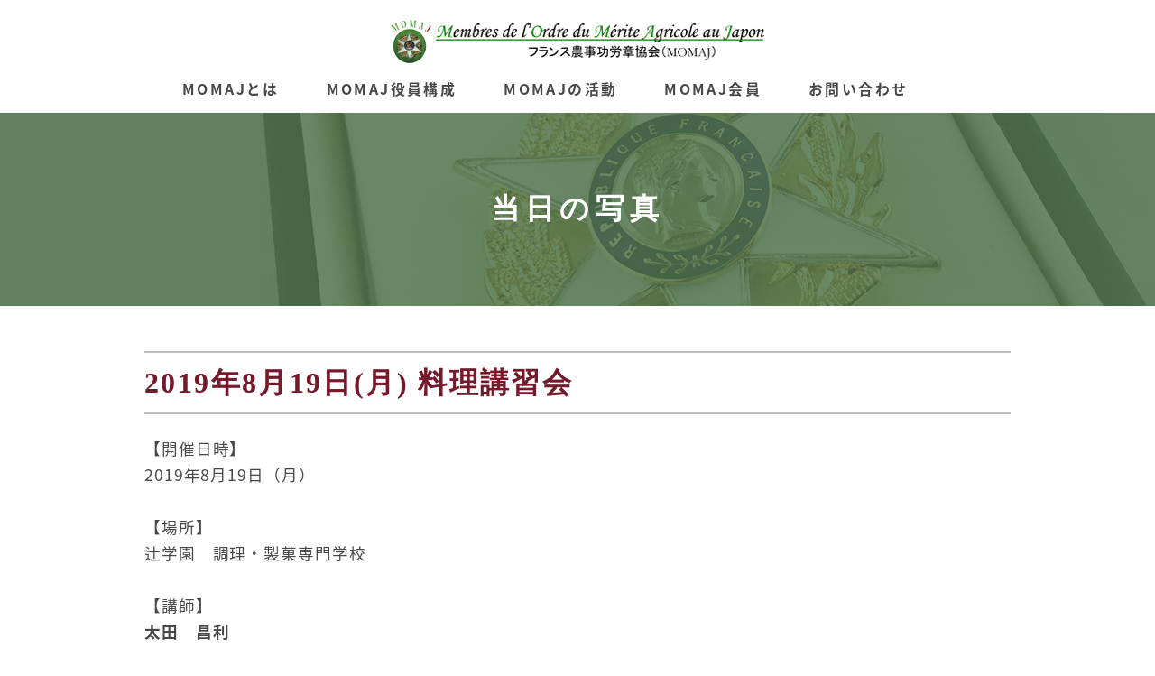

--- FILE ---
content_type: text/html; charset=UTF-8
request_url: https://momaj.jp/photo_190819.html
body_size: 2853
content:
<!DOCTYPE html>

<head>
<meta name="viewport" content="width=device-width, initial-scale=1, maximum-scale=1">
<meta charset="UTF-8">
<title>2019年8月19日(月) 料理講習会│MOMAJ</title>
<meta name="description" content="2019年8月19日(月) 料理講習会│MOMAJ" />
<!-- common css -->
<link href="common/css/reset.css" rel="stylesheet" type="text/css" media="all" />
<link href="common/css/common.css" rel="stylesheet" type="text/css" media="all" />
<link href="common/css/tpl_header.css" rel="stylesheet" type="text/css" media="all" />
<link href="common/css/tpl_footer.css" rel="stylesheet" type="text/css" media="all" />

<!-- contents css -->
<link href="common/css/layout.css" rel="stylesheet" type="text/css" media="all" />

<!-- common js -->
<script src="https://ajax.googleapis.com/ajax/libs/jquery/1.8.3/jquery.min.js"></script>
<script type="text/javascript" src="common/js/pagetop.js"></script>
<script type="text/javascript" src="common/js/slidemenu.js"></script>

<!-- google font -->
<link href="https://fonts.googleapis.com/earlyaccess/notosansjapanese.css" rel="stylesheet" />

</head>

<body>

<!-- |HEAD NORMAL| >> ************************************************************* START -->

<div id="header">
	<div id="header_wrapper">

					<div class="logo">
						<a href="index.html"><img src="common/images/header/header_logo.png" alt="" height="51" width="419" /></a>
					</div>
						<div id="head_globalnavi">
		<ul>
			<li><a href="about.html">MOMAJとは</a></li>
<li><a href="organization.html">MOMAJ役員構成</a></li>
<li><a href="activity.html">MOMAJの活動</a></li>
<li><a href="sanjo.html">MOMAJ会員</a></li>
<li><a href="contact.html">お問い合わせ</a>		</li>
		</ul>
	</div>

	<div id="header_sp_slide">
					<img src="common/images/header/btn_menu_close.png" height="46" alt="メニュー" class="btn_header_menu" />
						<div class="slide_menu">
						<i><img src="common/images/header/sp_menu_close.png" alt="メニューを閉じる" class="btn_header_menu" /></i>
						<ul>
							<li><a href="about.html">MOMAJとは</a></li>
			<li><a href="organization.html">MOMAJ役員構成</a></li>
			<li><a href="activity.html">MOMAJの活動</a></li>
			<li><a href="sanjo.html">MOMAJ会員</a></li>
			<li><a href="contact.html">お問い合わせ</a>		</li>
						</ul>
						</div>
						<!--  //slide_menu  -->
				</div>
				<!-- //header_right / -->


	</div><!--//header_wrapper-->
</div><!--//header-->

<!-- |HEAD NORMAL| >> ************************************************************* END -->

<!-- |CONTENTS| >> ************************************************************* START -->

<!-- Main Contents START -->

<div id="wrapper">
<h2 class="mt10"><span><!--新着情報-->当日の写真</span></h2>
 <div id="contents_one">

  <h3 class="mt50">2019年8月19日(月) 料理講習会</h3>

	<p class="mb30" style="font-size:1.25em;">
		【開催日時】<br>
		2019年8月19日（月）<br>
		<br>
		【場所】<br>
		辻学園　調理・製菓専門学校<br>
		<br>
		【講師】<br>
		<strong>太田　昌利<br>
		ロイヤルホテルグループ統括総料理長/リーガロイヤルホテル総料理長</strong><br>
		1982年ロイヤルホテルに入社後「ジョルジュ・ブラン」（フランス・3つ星）「ボーリバージュ（スイス）」で研鑽を積む。<br>
		リーガロイヤルホテルのガストロノミックレストラン「シャンボール」でレジス・マルコン、エマニュエル・ルノーら多くのフランス人シェフの賞味会を開催し関西のフランスガストロノミーの発展に貢献。<br>
		2013年リーガロイヤルホテルグループ統括総料理長に就任。<br>
		2016年農事功労賞シュバリエを受賞<br>
		<br>
		<strong>小霜　浩之<br>
		祇園　呂色　オーナーシェフ</strong><br>
		1989年より「リーガロイヤルホテル大阪」にて19年間研鑽を積む。<br>
		史上最年少の33歳で「グランメゾンシャンボール小倉」のシェフに就任。<br>
		2009年より京都フレンチレストラン「ドゥーズ・グー」にてシェフを務めた後、2012年5月芦屋に「Koshimo Plus」を立ち上げる。ミシュランガイド関西2014で一つ星獲得。2017年11月「祇園呂色」をオープン。ミシュランガイド京都2019一つ星獲得。<br>
		<br>
		【料理解説】<br>
		<strong>上柿元　勝<br>
		株式会社オフィス・カミーユ代表取締役</strong><br>
		1974年単身渡仏、「ル・デュック」、「アラン・シャペル」、「ピック」など一流店で修行。1981年より神戸ポートピアホテル「アラン・シャペル」のグランシェフを10年間務める。1992年ハウステンボスホテルズ常務取締役総料理長及び、ホテルヨーロッパ総支配人を務める。<br>
		2016年フランス農事労章オフィシエ受章。「現代の名工」に選ばれる。2017年農林水産省第8回料理人顕彰制度「料理マスターズ」ブロンズ賞受賞。社団法人日本エスコフィエ協会副会長。2019年MOMAJ会長に就任。 
	</p>

	<p class="mb30" style="font-size:1.25em;">
		今回の講習会のテーマは「暑い夏にとっておきの料理」です。リーガロイヤルホテルで腕を磨いたお二人のシェフによる、夏だからこその、見た目にも美しい料理を2品ずつ披露して頂きました。上柿元会長の解説と満席の参加者により、とても熱い講習会となりました。
	</p>

  <ul class="block-two">
   <li><img src="common/images/photo/190819/01.jpg" alt="" >左から太田昌利理事、上柿元会長、小霜浩之シェフ</li>
	 <li><img src="common/images/photo/190819/06.jpg" alt="" >当日の会場の様子</li>
 </ul>
 <ul class="block-two">
   <li><img src="common/images/photo/190819/02.jpg" alt="" >ピジョンとビーツのクレープ包み　肝ソース（小霜シェフ）</li>
    <li><img src="common/images/photo/190819/03.jpg" alt="" >フォワグラを包んだピエドポー　シェリーとマスタードのソース（小霜シェフ）</li>
	</ul>
 <ul class="block-two">
    <li><img src="common/images/photo/190819/04.jpg" alt="" >ブイヤベースのジュレと鱧　トマト風味のウイキョウのコンポート（太田シェフ）</li>
     <li><img src="common/images/photo/190819/05.jpg" alt="" >鴨もも肉のモロッコ風煮込み　クスクスと共に（太田シェフ）</li>

	 		</ul>
<!---->

 </div>
 <!-- //contents_one -->
</div>
<!-- //wrapper -->

<!-- Main Contents END -->

<!-- |CONTENTS| >> ************************************************************* END -->

<div class="pagetop"><a href="#body"><img src="common/images/common/totop.png" alt="ページ上部へ" /></a></div>
<div id="footer">
 <div id="footer_inner">
   <div id="footer_copy_in"> Copyright © MOMAJ All Rights Reserved. </div>
 </div>
 <!-- /.footer_inner -->
</div>
<!-- /.footer -->

</body>
</html>


--- FILE ---
content_type: text/css
request_url: https://momaj.jp/common/css/reset.css
body_size: 1112
content:
@charset "utf-8";

/* --HTML-- */
html {
color:#474747;
}

/* --BODY-- */
body {
/*font:80%/1.5 'Lucida Grande','ＭＳ Ｐゴシック', Arial, Helvetica;*/
font-family: -apple-system, BlinkMacSystemFont, "Helvetica Neue", "Noto Sans Japanese", "ヒラギノ角ゴ ProN W3", Hiragino Kaku Gothic ProN, Arial, Meiryo, sans-serif;
font-size:88%;
color: #474747;
margin:0;
overflow:visible;
padding:0;
}

	/* for Windows */
	.win body {
	font-family:'Noto Sans Japanese',メイリオ', 'Meiryo', 'ＭＳ Ｐゴシック';
	}
	
	/* for Win IE6 */
	* html.win body {
	font-family:'ＭＳ Ｐゴシック';
	}

	/* for Mac firefox2 */
	.mac body.firefox2 {
	font-size:12px;
	}

/* --OTHER TAGS-- */
a {
overflow:hidden;
}

a img, img { 
border:0;
vertical-align:top;
}

abbr, acronym {
border:0;
}

address, caption, cite, code, dfn, em, th, var {
font-style:normal;
font-weight:normal;
}

blockquote, dd, div, dl, dt, h1, h2, h3, h4, h5, h6, li, ol, p, pre, span, td, th, ul {
margin:0;
padding:0;

line-height: 1.5;
list-style:none;
}

caption, th {

}

code, kbd, pre, samp, tt {
font-family:monospace;
line-height:100%;
}

	/* for IE7 */
	*+html code, *+html kbd, *+html pre, *+html samp, *+html tt {
	font-size:108%; 
	}

h1, h2, h3, h4, h5, h6 {
font-size:100%;
font-weight:normal;
}

ol, ul {
list-style:none;
}

q:before, q:after {
content:'';
}

/* form */
button, fieldset, form, input, label, legend, select, textarea {
font-family:inherit;
font-size:100%;
font-style:inherit;
font-weight:inherit;
margin:0;
padding:0;
vertical-align:baseline;
}

	/* for IE6 */
	* html input, * html textarea {
	font-family:'ＭＳ Ｐゴシック';
	}

	/* for IE7 */
	*+html input, *+html textarea {
	font-family:'メイリオ', 'ＭＳ Ｐゴシック';
	}
	
	/* for IE8 */
	.msie8 select {
	font-family:sans-serif;
	}
	
	/* for Chrome1 */
	.chrome1 select {
	font-family:'Lucida Grande', Arial, Helvetica;
	}

/* tables still need 'cellspacing="0"' */
table {
border-collapse:collapse;
border-spacing:0;
font-size:100%;
}

/* clearfix */

.clearfix:after {
  content: ".";  /* 新しい要素を作る */
  display: block;  /* ブロックレベル要素に */
  clear: both;
  height: 0;
  visibility: hidden;
	display: block;
	zoom: 100%; 
}

.clearfix {
  min-height: 1px;
}

* html .clearfix {
  height: 1px;
  /*¥*//*/
  height: auto;
  overflow: hidden;
  /**/
}
img, video, embed, object {
    height: auto;
}
img, object, embed, video, iframe {
    max-width: 100%;
}

--- FILE ---
content_type: text/css
request_url: https://momaj.jp/common/css/common.css
body_size: 8504
content:
@charset "utf-8";

/* スマホの時非表示*/



@media screen and (max-width: 750px){
.wideslider { display: none;}

.block-two2 { display: none;}
#footer { display: none;}
#footer_inner { display: none;}
.block-five { display: none;}
.head_space { display: none;}
}

/* PCの時非表示*/
.logo_sm { display: none;}
#block-two2_sm { display: none;}
#footer_sm { display: none;}
.block-five_sm { display: none;}

/* スマホの時表示*/
@media screen and (max-width: 750px){

.block-five_sm{
		text-align: center;
		display:block;
	}


.logo_sm {
	text-align: left;
    padding-top: 20px;
	display:block;
}

#block-two2_sm {
text-align: center;
display:block;
}

#footer_sm {
    background: #fff none repeat scroll 0 0;
    clear: both;
    display: inline-block;
    font-size: 11px;
    margin-top: 30px;
    text-align: left;
    width: 100%;
	border-top: solid #446a41;
}


}

/* body
--------------------------------------------------------------------------------------------------------------------*/
body {
/*background: url(../images/common/mainbg.png) 0 0;*/
}

/* リンク
--------------------------------------------------------------------------------------------------------------------*/
a:link,
a:visited {
	color: #0059B2;
	text-decoration: none;
}
a:hover {
	color: #00468C;
	text-decoration: underline;
}
/* リンク画像はオンマウスでアルファ-----------------*/
a:hover img,input:hover {
        opacity: 0.6;
        filter: alpha(opacity=60);
        -ms-filter: "alpha( opacity=60 )";
        -moz-opacity: 0.6;
        -khtml-opacity: 0.6;
}
/* PDFへのテキストリンクにPDFアイコン-----------------*/
.btn_line4 a[href$=".pdf"] {
    background: rgba(0, 0, 0, 0) url("") no-repeat scroll 0 0;
}


a[href$=".pdf"] {
	/*display: inline-block;--*/
}



/* 見出しタイトル<h>
--------------------------------------------------------------------------------------------------------------------*/
h2 {
    background: url(../images/common/h2_background.png) no-repeat 0 0;
	background-size: cover;
    width: 100%;
	height: 215px;
	font-family: 'Libre Baskerville', serif;
}
h2 span {
    color: #fff;
    display: block;
    font-size: 225%;
	letter-spacing: 0.2em;
    font-weight: bold;
    margin:auto;
	text-align: center;
	width: 960px;
	height: 215px;
	line-height: 215px;
}

h2 .minih2{

}
h3{
	color: #76192B;
	font-size:225%;
	font-weight: bold;
	letter-spacing: 0.075em;
	margin-bottom: 24px;
	padding: 0.3em 0;
    border-top: 2px solid #BBBBBB;
    border-bottom: 2px solid #BBBBBB;
	font-family: 'Libre Baskerville', serif;
}
h4 {
    border-bottom: 2px solid #ccc;
    font-size: 126%;
    margin: 20px 0 10px;
    padding: 4px 4px 2px 2px;
    position: relative;
	text-align: center;
}
h4.mt0 {
    margin-top:0;
}
h4::after {
    background-color: #589748;
    bottom: -2px;
    content: "";
    height: 2px;
    left: 0;
    position: absolute;
    width: 10%;
    z-index: 2;
}
h5 {
  padding: 4px 0 4px 10px;
  border-bottom: 1px dotted #ccc;
  border-left: 4px solid #589748;
  font-size: 28px;
	font-weight: bold;
	margin-bottom: 10px;
	font-family: 'Libre Baskerville', serif;

}
h6{
	border-bottom: 1px solid #B9B9C8;
text-align: left;
color: #000;
font-size: 100%;
font-weight: bold;
padding: 4px 4px 2px 2px;
	font-family: 'Libre Baskerville', serif;
	font-family: 'Libre Baskerville', serif;
}




/* コンテンツのカラム
--------------------------------------------------------------------------------------------------------------------*/
#wrapper {
	width: 100%;
	padding-top:110px;
}

/* 1カラム-----------------*/
#contents_one {
    margin: 0px auto;
    width: 960px;
}
#contents_one.mini {
    margin: 0px auto;
    width: 760px;
}

/* 2カラム-----------------*/
#contents_two {
    width: 700px;
				float:left;
}
#sub_area {
    width: 220px;
				float:rightt;
}



/* pタグ
--------------------------------------------------------------------------------------------------------------------*/
p{
	padding:0 0 0 0;
	letter-spacing: 0.05em;
	line-height: 1.7;

}


/* パンくずリスト
--------------------------------------------------------------------------------------------------------------------*/
.pan_vav{
	width: 950px;
	padding:8px 0 3px 0;
}
.pan_nav {
   background: #eee none repeat scroll 0 0;
    font-size: 11px;
    padding: 5px 0 3px 6px;
				-webkit-box-sizing: border-box;
    -moz-box-sizing: border-box;
    -o-box-sizing: border-box;
    -ms-box-sizing: border-box;
    box-sizing: border-box;
				margin-top:10px;
				margin-bottom:10px;
}

/* 区切り線
--------------------------------------------------------------------------------------------------------------------*/
hr.hr1 {
  display: block;
  width: 100%;
  height: 1px;
  background-color: #ccc;
  border: 0;
}


hr.hr2 {
  display:block;
  width: 100%;
  height: 1px;
  border: 0;
  border-top: 1px dotted #cccccc;
}


/* googleマップ埋め込み
--------------------------------------------------------------------------------------------------------------------*/
.g_map {
position: relative;
padding-bottom: 56.25%; /*ここで縦横比の調整*/
padding-top: 30px;
height: 0;
overflow: hidden;
}

.g_map iframe,
.g_map object,
.g_map embed {
position: absolute;
top: 0;
left: 0;
width: 100%;
height: 100%;
}

/* margin,padding
--------------------------------------------------------------------------------------------------------------------*/
.mt1 {margin-top: 1px;}
.mt2 {margin-top: 2px;}
.mt3 {margin-top: 3px;}
.mt4 {margin-top: 4px;}
.mt5 {margin-top: 5px;}
.mt7 {margin-top: 7px;}
.mt8 {margin-top: 8px;}
.mt9 {margin-top: 9px;}
.mt10 {margin-top: 10px;}
.mt11 {margin-top: 11px;}
.mt12 {margin-top: 12px;}
.mt15 {margin-top: 15px;}
.mt20 {margin-top: 20px;}
.mt25 {margin-top: 25px;}
.mt30 {margin-top: 30px;}
.mt35 {margin-top: 35px;}
.mt40 {margin-top: 40px;}
.mt45 {margin-top: 45px;}
.mt50 {margin-top: 50px;}
.mt60 {margin-top: 60px;}
.mt80 {margin-top: 80px;}
.mt150 {margin-top: 150px;}
.mb0 {margin-bottom: 0px !important;}
.mb3 {margin-bottom: 3px;}
.mb5 {margin-bottom: 5px;}
.mb8 {margin-bottom: 8px;}
.mb10 {margin-bottom: 10px;}
.mb15 {margin-bottom: 15px;}
.mb20 {margin-bottom: 20px;}
.mb25 {margin-bottom: 25px;}
.mb30 {margin-bottom: 30px;}
.mb40 {margin-bottom: 40px;}
.mb50 {margin-bottom: 50px;}
.mb130 {margin-bottom: 130px;}
.mb300 {margin-bottom: 300px;}
.mtb5 {margin-top: 5px; margin-bottom: 5px;}
.mtb10 {margin-top: 10px; margin-bottom: 10px;}
.mtb15 {margin-top: 15px; margin-bottom: 15px;}
.mtb20 {margin-top: 20px; margin-bottom: 20px;}
.mtb30 {margin-top: 30px; margin-bottom: 30px;}
.ml4 {margin-left: 4px;}
.ml5 {margin-left: 5px;}
.ml7 {margin-left: 7px;}
.ml9 {margin-left: 9px;}
.ml-9 {margin-left: -9px;}
.ml0i {margin-left:0 !important;}
.ml10 {margin-left:10px;}
.ml15 {margin-left: 15px;}
.ml20 {margin-left: 20px;}
.ml25 {margin-left: 25px;}
.ml30 {margin-left: 30px;}
.ml34 {margin-left: 34px;}
.ml35 {margin-left: 35px;}
.ml40 {margin-left: 40px;}
.ml47 {margin-left: 47px;}
.ml50 {margin-left: 50px;}
.ml56 {margin-left: 56px;}
.ml60 {margin-left: 60px;}
.ml70 {margin-left: 70px;}
.ml110 {margin-left: 110px;}
.ml300{margin-left: 300px;}
.mr0i {margin-right: 0 !important;}
.mr2 {margin-right: 2px;}
.mr5 {margin-right: 5px;}
.mr8 {margin-right: 8px;}
.mr10 {margin-right: 10px;}
.mr12 {margin-right: 12px;}
.mr13 {margin-right: 13px;}
.mr15 {margin-right: 15px;}
.mr20 {margin-right: 20px;}
.mr60 {margin-right: 60px;}
.mlr5 {margin-left: 5px; margin-right: 5px;}
.mlr10 {margin-left: 10px; margin-right: 10px;}
.mlr12 {margin-left: 12px; margin-right: 12px;}
.mlr13 {margin-left: 13px; margin-right: 13px;}
.mlr14 {margin-left: 14px; margin-right: 14px;}
.mlr15 {margin-left: 15px; margin-right: 15px;}
.mlr16 {margin-left: 16px; margin-right: 16px;}
.mlr22 {margin-left: 22px; margin-right: 22px;}
.mr11 {margin-right: 11px;}
.mr40 {margin-right: 40px;}
.mr50 {margin-right: 50px;}
.pt1 {padding-top:1px;}
.pt3 {padding-top:3px;}
.pt6 {padding-top:6px;}
.pt10 {padding-top:10px;}
.pt15 {padding-top:15px;}
.pt20 {padding-top:20px;}
.pt80 {padding-top:80px;}
.ptb5 {padding-top: 5px; padding-bottom: 5px;}
.ptb10 {padding-top: 10px; padding-bottom: 10px;}
.ptb15 {padding-top: 15px; padding-bottom: 15px;}
.ptb20 {padding-top: 20px; padding-bottom: 20px;}
.ptb30 {padding-top: 30px; padding-bottom: 30px;}
.ptb40 {padding-top: 40px; padding-bottom: 40px;}
.ptb50 {padding-top: 50px; padding-bottom: 50px;}
.pb3 {padding-bottom: 3px;}
.pb10 {padding-bottom:10px;}
.pl1 {padding-left: 1px;}
.pl5 {padding-left: 5px;}
.pl10 {padding-left: 10px;}
.pl15 {padding-left: 15px;}
.pl20 {padding-left: 20px;}
.pl60 {padding-left: 60px;}
.pl70 {padding-left: 70px;}
.pl145 {padding-left: 145px;}
.pl150 {padding-left: 150px;}
.pl250 {padding-left: 250px;}
.plr0i {padding-left: 0 !important; padding-right: 0 !important;}
.pr10 {padding-right: 10px;}
.pr20 {padding-right: 20px;}
.pr0i {padding-right: 0 !important;}
.plr1 {padding-left: 1px; padding-right: 1px;}
.plr5 {padding-left: 5px; padding-right: 5px;}
.plr10 {padding-left: 10px; padding-right: 10px;}
.plr12 {padding-left: 12px; padding-right: 12px;}
.p0 {padding: 0 !important;}
.m0 {margin: 0 !important;}
.p_all10 {padding: 10px !important;}

/* width %
--------------------------------------------------------------------------------------------------------------------*/
.w15per {width: 15%;
-webkit-box-sizing: border-box;
    -moz-box-sizing: border-box;
    -o-box-sizing: border-box;
    -ms-box-sizing: border-box;
    box-sizing: border-box;}
.w30per {width: 30%;
-webkit-box-sizing: border-box;
    -moz-box-sizing: border-box;
    -o-box-sizing: border-box;
    -ms-box-sizing: border-box;
    box-sizing: border-box;}
.w50per {width: 50%;
-webkit-box-sizing: border-box;
    -moz-box-sizing: border-box;
    -o-box-sizing: border-box;
    -ms-box-sizing: border-box;
    box-sizing: border-box;}
.w80per {width: 80%;
-webkit-box-sizing: border-box;
    -moz-box-sizing: border-box;
    -o-box-sizing: border-box;
    -ms-box-sizing: border-box;
    box-sizing: border-box;}
.w100per {width: 100%;
-webkit-box-sizing: border-box;
    -moz-box-sizing: border-box;
    -o-box-sizing: border-box;
    -ms-box-sizing: border-box;
    box-sizing: border-box;}
.w3 {width: 3px;}
.w4 {width: 4px;}
.w7 {width: 7px;}
.w60 {width: 60px;}
.w78 {width: 78px;}
.w85 {width: 85px;}
.w90 {width: 90px;}
.w108 {width: 108px;}
.w126 {width: 126px;}
.w135 {width: 135px;}
.w140 {width: 140px;}
.w145 {width: 145px;}
.w147 {width: 147px;}
.w184 {width: 184px;}
.w200 {width: 200px;}
.w212 {width: 212px;}
.w213 {width: 213px;}
.w254 {width: 254px;}
.w260 {width: 260px;}
.w265 {width: 265px;}
.w270 {width: 270px;}
.w275 {width: 275px;}
.w282 {width: 282px;}
.w293 {width: 293px;}
.w300 {width: 300px;}
.w328 {width: 328px;}
.w385 {width: 385px;}
.w405 {width: 405px;}
.w430 {width: 430px;}
.w455 {width: 455px;}
.w490 {width: 490px;}
.w505 {width: 505px;}
.w585 {width: 585px;}
.w700 {width: 700px;}

/* font
--------------------------------------------------------------------------------------------------------------------*/
.fnt_bld {font-weight: bold;}

/* font-size--------------------------*/

.fnt70 {font-size: 70%;}
.fnt05 {
	font-size: 75%;
}
.fnt80 {font-size: 80%;}
.fnt85 {font-size: 85%;}
.fnt95 {font-size: 95%;}
.fnt90 {font-size: 90%;}
.fnt92 {font-size: 92%;}
.fnt99 {font-size: 99%;}
.fnt110 {font-size: 110%;}
.fnt120 {font-size: 120%;}
.fnt130 {font-size: 130%;}
.fnt135 {font-size: 135%;}
.fnt140 {font-size: 140%;}
.fnt150 {font-size: 150%;}
.fnt165 {font-size: 165%;}
.fnt180 {font-size: 180%;}
.fnt200 {font-size: 200%;}
.fnt220 {font-size: 220%;}
.fnt240 {font-size: 240%;}
.fnt270 {font-size: 270%;}


/* font-color
--------------------------*/
.clr_red {color: #D80000;}
.clr_red2 {color: #D80000;}
.clr_blk {color: #000;}
.clr_blue {color: #003af6;}
.clr_blue2 {color: #0059B2;}
.clr_hk_blue {color: #397db2;}
.clr_blue2 {color: #1B5FBE;}
.clr_white {color: #fff;}
.clr_ora {color: #FF5B26;}
.clr_gre {color: #59B200;}

/* other
--------------------------------------------------------------------------------------------------------------------*/
.clr_bth {clear: both;}
.t_left {text-align: left;}
.t_center {text-align: center;}
.t_right {text-align: right;}
.disp_blk {display: block;}
.disp_inl {display: inline;}
.disp_ne {display:none;}
.crsr_pr {cursor: pointer;}
.ps_r {position: relative;}
.ps_a0 {position: absolute; top: 0; left: 0;}
.ps_rt10 {position: relative; top: 10px;}
.ps_r_tp2 {position: relative; top: 2px;}
.flt_lists li {float: left;}
.flt_lft {float: left;}
.flt_rgt {float: right;}
.lne_h1 {line-height: 1 !important;}
.bdr_ne {border: none !important;}
.bkg_ne {background: none !important;}
.bdr_g1 {border: 1px solid #dbdbea;}
.mh280 {min-height: 280px;}

.vatop {	vertical-align:top;}
.vtcl_m {vertical-align: middle;}
.dis_ib {display: inline-block}
.m0a{margin: 0px auto;}
.bg_glay{	background:#f2f2f2;}
.bo_all_01{	border:1px solid #ddd;
 -webkit-box-sizing: border-box;
 -moz-box-sizing: border-box;
 -o-box-sizing: border-box;
 -ms-box-sizing: border-box;
 box-sizing: border-box;}
.bo_all_02{	border:1px solid #444;
 -webkit-box-sizing: border-box;
 -moz-box-sizing: border-box;
 -o-box-sizing: border-box;
 -ms-box-sizing: border-box;
 box-sizing: border-box;}


/* pagetop
--------------------------------------------------------------------------------------------------------------------*/
.pagetop {
	display: none;
	position: fixed;
	bottom: 30px;
	right: 30px;
}
.pagetop a {
	display: block;
	width: 71px;
	height: 71px;
}

/* 画像の回り込み
--------------------------------------------------------------------------------------------------------------------*/
.img-right{
	float:right;
	padding:0 0 5px 10px;
	display: inline;
}
.img-left{
	float:left;
	padding:0 10px 5px 0;
	display: inline;
}

.img-left2{
	float:left;
	padding:0 0px 0px 0;
	display: inline;
}

.img-center{
	padding:5px 0 10px 0;
	text-align:center;
}

.top_title01{
	font-size: 225%;
	color: #446a41;
	font-weight: bold;
	font-family: 'Libre Baskerville', serif;
}

.top_title02{
	font-size: 125%;
	color: #a5a5a5;
	font-weight: bold;
	padding-top: 15px;
	margin-left: 10px;
	font-family: 'Libre Baskerville', serif;
}

#top_title li {
	float: left;
	padding-left:0px;
	padding-right:10px;

}
/* 画像横並べ
--------------------------------------------------------------------------------------------------------------------*/
.block-two, .block-three, .block-four, .block-five, .block-six {
    list-style: outside none none;
    margin-bottom: 0;
    margin-left: -3.19149%;
}
.block-two::after, .block-three::after, .block-four::after, .block-five::after, .block-six::after {
    clear: both;
    content: ".";
    display: block;
    height: 0;
    visibility: hidden;
}
.block-two > li, .block-three > li, .block-four > li, .block-five > li, .block-six > li {
    float: left;
    height: auto;
    margin-bottom: 1.5em;
    margin-left: 3.19149%;
}
.block-two > li {
    width: 46.8085%;
}
.block-three > li {
    width: 30.1418%;

}
.block-four > li {
    width: 21.8085%;
}
.block-five > li {
    width: 16.8085%;
}
.block-six > li {
    width: 13.4752%;
}
.image-left {
    float: left;
    margin: 0 1em 1em 0;
}

/* ボタン
--------------------------------------------------------------------------------------------------------------------*/

/* ボタン01
--------------------------*/
.btn_line a:link,.btn_line a:visited{
padding:7px 21px 6px 28px;
font-size:13px;
text-transform:uppercase;
cursor:pointer;
border:1px solid #535362;
background: url(../images/common/mark_line.png) no-repeat 16px 12px #fff;
display: inline-block;
}
.btn_line a:hover{
background: url(../images/common/mark_line.png) no-repeat 16px 12px #EDD1E2;
color:#333;
border:1px solid #589748;
text-decoration:none;
}


/* ボタン01-外部リンク
--------------------------*/
.btn_line_out a:link,.btn_line_out a:visited{
padding:7px 21px 6px 28px;
font-size:13px;
text-transform:uppercase;
cursor:pointer;
border:1px solid #535362;
background: url(../images/common/mark_line_out.png) no-repeat 16px 12px #fff;
display: inline-block;
}
.btn_line_out a:hover{
background: url(../images/common/mark_line_out.png) no-repeat 16px 12px #D9ECFF;
color:#333;
border:1px solid #0059B2;
text-decoration:none;
}

/* ボタン02
--------------------------*/
.btn_line2 a:link,.btn_line2 a:visited{
padding:12px 30px 9px 38px;
font-size:13px;
text-transform:uppercase;
cursor:pointer;
border:2px solid #589748;
display: inline-block;
color:#589748;
}
.btn_line2 a:hover{
background: #589748;
color:#fff;
border:2px solid #589748;
text-decoration:none;
}
input.btn_line2{
padding:22px 50px 19px 58px;
font-size:16px;
text-transform:uppercase;
cursor:pointer;
border:2px solid #589748;
display: inline-block;
color:#589748;
background:#fff;
min-width:350px;
}
input.btn_line2:hover{
background: #589748;
color:#fff;
border:2px solid #589748;
text-decoration:none;
opacity:1.0;
}

/* ボタン03
--------------------------*/
.btn_line3 a:link,.btn_line3 a:visited{
padding:8px 0 5px 0;
font-size:13px;
text-transform:uppercase;
cursor:pointer;
background: #589748;
color:#fff;
text-align:center;
display:inline-block;
}
.btn_line3 a:hover{
background: #CD94AB;
color:#fff;
text-decoration:none;
}

/* ボタン04
--------------------------*/
.btn_line4 a:link,.btn_line4 a:visited{
padding:6px 0 4px 0;
font-size:13px;
text-transform:uppercase;
cursor:pointer;
border:2px solid #589748;
display: inline-block;
color:#589748;
width:100%;
text-align:center;
}
.btn_line4 a:hover{
background: #589748;
color:#fff;
border:2px solid #589748;
text-decoration:none;
}

.btn_line5 a{
padding:10px 0px 10px 0px;
	font-weight: bold;
	width: 250px;
font-size:113%;
text-transform:uppercase;
cursor:pointer;
border:2px solid #446a41;
display: inline-block;
color:#446a41;
background:#fff;
min-width:250px;
}
.btn_line5 a:hover{
background: #446a41;
	font-weight: bold;
color:#fff;
border:2px solid #446a41;
text-decoration:none;
}
input.btn_line5{
padding:10px 40px 10px 35px;
	font-weight: bold;
	width: 250px;
font-size:113%;
text-transform:uppercase;
cursor:pointer;
border:2px solid #446a41;
display: inline-block;
color:#446a41;
background:#fff;
min-width:250px;
}
input.btn_line5:hover{
background: #446a41;
color:#fff;
border:2px solid #446a41;
text-decoration:none;
opacity:1.0;
}

/* ボタン〒
--------------------------*/
.btn_yubin a:link,.btn_yubin a:visited{
padding:4px 15px 4px 15px;
font-size:13px;
text-transform:uppercase;
cursor:pointer;
display: inline-block;
background:#589748;
color:#fff;
text-align:center;
border-radius: 20px;
-moz-border-radius: 20px;
-webkit-border-radius: 20px;
margin-left:10px;
vertical-align:top;
}
.btn_yubin a:hover{
background: #CD94AB;
color:#fff;
text-decoration:none;
}

/* ボタン戻る
--------------------------*/
input.btn_back{
padding:12px 30px 9px 38px;
font-size:13px;
text-transform:uppercase;
cursor:pointer;
border:2px solid #444;
display: inline-block;
color:#444;
background:#fff;
}
input.btn_back:hover{
background: #444;
color:#fff;
border:2px solid #444;
text-decoration:none;
opacity:1.0;
}

.btn01 a{
padding:15px 30px;
border:solid 1px #fff;
margin:0 0 20px;
font-size:1.2em;
text-transform:uppercase;
font-weight:bold;
color:#fff;
cursor:pointer;

background: #cb60b3;
background: -moz-linear-gradient(top,  #cb60b3 0%, #ad1283 50%, #de47ac 100%);
background: -webkit-linear-gradient(top,  #cb60b3 0%,#ad1283 50%,#de47ac 100%);
background: linear-gradient(to bottom,  #cb60b3 0%,#ad1283 50%,#de47ac 100%);
filter: progid:DXImageTransform.Microsoft.gradient( startColorstr='#cb60b3', endColorstr='#de47ac',GradientType=0 );


-moz-box-shadow: inset 0 1px 0 rgba(255, 255, 255, 0.5), 0px 1px 2px rgba(0, 0, 0, 0.2);

-webkit-box-shadow: inset 0 1px 0 rgba(255, 255, 255, 0.5), 0px 1px 2px rgba(0, 0, 0, 0.2);
box-shadow: inset 0 1px 0 rgba(255, 255, 255, 0.5), 0px 1px 2px rgba(0, 0, 0, 0.2);
-webkit-border-radius: 6px;
-moz-border-radius: 6px;
border-radius: 6px;

text-shadow: 0px -1px 1px rgba(0, 0, 0, 0.8);
}
.btn01 a:hover{
background: #890080;
background: -moz-linear-gradient(top,  #890080 12%, #db36a4 100%);
background: -webkit-linear-gradient(top,  #890080 12%,#db36a4 100%);
background: linear-gradient(to bottom,  #890080 12%,#db36a4 100%);
filter: progid:DXImageTransform.Microsoft.gradient( startColorstr='#890080', endColorstr='#db36a4',GradientType=0 );

color:#ccc;
}
input.btn01{
padding:15px 50px;
border:solid 1px #fff;
margin:0 0 20px;
font-size:1.2em;
text-transform:uppercase;
font-weight:bold;
color:#fff;
cursor:pointer;

background: #cb60b3;
background: -moz-linear-gradient(top,  #cb60b3 0%, #ad1283 50%, #de47ac 100%);
background: -webkit-linear-gradient(top,  #cb60b3 0%,#ad1283 50%,#de47ac 100%);
background: linear-gradient(to bottom,  #cb60b3 0%,#ad1283 50%,#de47ac 100%);
filter: progid:DXImageTransform.Microsoft.gradient( startColorstr='#cb60b3', endColorstr='#de47ac',GradientType=0 );


-moz-box-shadow: inset 0 1px 0 rgba(255, 255, 255, 0.5), 0px 1px 2px rgba(0, 0, 0, 0.2);
-webkit-box-shadow: inset 0 1px 0 rgba(255, 255, 255, 0.5), 0px 1px 2px rgba(0, 0, 0, 0.2);
box-shadow: inset 0 1px 0 rgba(255, 255, 255, 0.5), 0px 1px 2px rgba(0, 0, 0, 0.2);
-webkit-border-radius: 6px;
-moz-border-radius: 6px;
border-radius: 6px;

text-shadow: 0px -1px 1px rgba(0, 0, 0, 0.8);
}
input.btn01:hover{
background: #890080;
background: -moz-linear-gradient(top,  #890080 12%, #db36a4 100%);
background: -webkit-linear-gradient(top,  #890080 12%,#db36a4 100%);
background: linear-gradient(to bottom,  #890080 12%,#db36a4 100%);
filter: progid:DXImageTransform.Microsoft.gradient( startColorstr='#890080', endColorstr='#db36a4',GradientType=0 );

color:#ccc;
}
.btn02 {
   background: #fceabb;
background: -moz-linear-gradient(top,  #fceabb 0%, #fccd4d 50%, #f8b500 51%, #fbdf93 100%);
background: -webkit-linear-gradient(top,  #fceabb 0%,#fccd4d 50%,#f8b500 51%,#fbdf93 100%);
background: linear-gradient(to bottom,  #fceabb 0%,#fccd4d 50%,#f8b500 51%,#fbdf93 100%);
filter: progid:DXImageTransform.Microsoft.gradient( startColorstr='#fceabb', endColorstr='#fbdf93',GradientType=0 );

    border: 1px solid #fff;
    border-radius: 6px;
    box-shadow: 0 1px 0 rgba(255, 255, 255, 0.5) inset, 0 1px 2px rgba(0, 0, 0, 0.2);
    color: #000;
    cursor: pointer;
    font-size: 12px;
    padding: 6px;
    text-transform: uppercase;
				width:200px;
				margin:16px 0;
}
.btn02:hover {
    background: rgba(0, 0, 0, 0) linear-gradient(to bottom, #FF4000 12%, #FFBF00 100%) repeat scroll 0 0;
    color: #000;
}

#sub_area input.s_btn {
    padding: 5px 20px;
				width:130px;
				font-size: 1em;
				font-weight:normal;
				margin:0;
}
#sub_area input.s_btn.w180 {
				width:180px;
}
.ib_cart input.ibs_btn {
    font-size: 10px;
    padding: 5px;
				width:86px;
				margin:6px 0;
				font-weight:normal;
}
.ib_cart input.ibs_btn_no {
    font-size: 10px;
    padding: 5px;
   	width:86px;
				margin:6px 0;
				opacity: 0.6;
 filter: alpha(opacity=60);
 -ms-filter: "alpha( opacity=60 )";
 -moz-opacity: 0.6;
 -khtml-opacity: 0.6;
}
.item_box .ib_cart span{
	display: inline-block;
    margin: 7px 0 0 6px;
    vertical-align: top;
}
.alpha{
	opacity: 0.6;
 filter: alpha(opacity=60);
 -ms-filter: "alpha( opacity=60 )";
 -moz-opacity: 0.6;
 -khtml-opacity: 0.6;
}
.idr_cart input.idr_btn {
    font-size: 15px;
    padding: 12px 20px;
				width:220px;
				margin:6px 0;
}

.sanjo_waku{
	border: 1px solid #ccc;
    padding: 20px;
}
/*FAQ
--------------------------------------------------------------------------------------------------------------------*/
dl.faq {
    border-bottom: 1px solid #ddd;
    font-size: 110%;
    margin: 0;
    padding: 6px 2px;
    position: relative;
    width: 960px;
}
dl.faq dd {
    padding: 6px 0 0 32px;
}
/*一覧
--------------------------------------------------------------------------------------------------------------------*/
/* 一覧01--------------------------*/
.list_01 {
    margin-top: 10px;
    padding-left: 6px;
	clear: both;
}
.list_01 li {
    /*.height: 1.8em;*/
    line-height: 1.5;
    padding: 10px 0px 10px 0px;
	font-size: 113%;
		border-bottom: 1px solid #DDDDDD;
}
.list_01 .listdate {
    padding-left:0px;
	padding-right: 25px;
	font-weight: bold;
}


.block-two2 {
	position: relative;

    float:left;
	width: 480px;
	font-size: 113%;
	text-align: center;
		height:386px;
}

.block-two2_text {
	margin-top: 40pt;
	width: 480px;

}

.block-two2_text01 {
	font-weight: bold;
	font-size: 200%;
	color: #76192b;
}

.block-two2_text02 {
	padding-top: 10pt;
	font-size: 90%;
	line-height: 180%;


}


.icon_new_01{
	border:1px solid #D90000;
	color:#D90000;
	font-size:9px;
	padding:0 5px;
}

/* 一覧02（年月）※沿革--------------------------*/
.list_02 dl{
border-left: 1px solid #CCC;
border-right: 1px solid #CCC;
border-top: 1px solid #CCC;
display:table;
width:100%;
}
.list_02 dt {
 border-top: 1px solid #ccc;
 width: 110px;
	display:table-cell;
	vertical-align:middle;
	text-align:center;
	background:#eee;
}
.list_02 dl dd{
	border-left: 1px solid #ccc;
 border-top: 1px solid #ccc;
 display: table;
 font-size: 0.9em;
 height: auto;
 width: 100%;

}
.list_02 dl dd .month{
	background: #f3f3f3 none repeat scroll 0 0;
 border-right: 1px solid #ccc;
 display: table-cell;
 height: auto;
 padding: 10px 10px 10px 0;
 text-align: right;
 width: 60px;
}
.list_02 dl dd .hl_txt{
	display: table-cell;
 height: auto;
 padding: 0 0 10px 10px;
}

.list_02 dt:first-child,
.list_02 dd:first-of-type { border-top: 0 none transparent; }
.list_02 dl:last-child { border-bottom: 1px solid #CCC; }

/* 一覧03--------------------------*/
.list_03 ul li{
background: url("../images/common/mark_line.png") 3px 5px no-repeat;
padding:0 0 0 14px;
-webkit-box-sizing: border-box;
    -moz-box-sizing: border-box;
    -o-box-sizing: border-box;
    -ms-box-sizing: border-box;
    box-sizing: border-box;
				margin-bottom: 0.5em;
}
/* 一覧04--------------------------*/
.list_04 {
    margin-top: 10px;
    padding-left: 6px;
}
.list_04 li {
    border-bottom: 1px solid #ddd;
    height: 1.8em;
    line-height: 2.1;
    padding: 10px 0 15px 7px;
}
.list_04 .listdate {
    padding: 0 10px;
}
.list_04 li a[href$=".pdf"] {
	background: url(../images/common/icon_pdf.png) no-repeat 0 3px;
}
/* 一覧05--------------------------*/
.list_05 {
    border: 5px solid #fff;
				padding:20px 20px 10px 20px;
				border:1px solid #ddd;
}
.list_05 ul li {
    font-size: 13px;
    list-style-type: disc;
    margin-bottom: 10px;
    margin-left: 10px;
}

/* 高さ固定--------------------------*/
.scroll_80 {
    overflow: auto;
				height:80px;
}
.scroll_120 {
    overflow: auto;
				height:120px;
}
.scroll_200 {
    overflow: auto;
				height:200px;
}
.scroll_info {
    overflow: auto;
				height:400px;
				width: 100%;
				margin-bottom: 20px;
}

/* table
--------------------------------------------------------------------------------------------------------------------*/

/* table01
--------------------------*/
.table_01  { width: 100%; }
.table_01.w50per  { width: 50%; }
.table_01 th, .table_01 td  { padding: 10px; border: 1px solid #ddd; }
.table_01 th  { background: #f4f4f4; }
.table_01.t_center th ,.table_01.t_center td  {
	text-align:center; }
	.table_01.t_center th.t_left,.table_01.t_center td.t_left  {
	text-align:left; }


/* 紹介用
--------------------------------------------------------------------------------------------------------------------*/
.box_b_10 li{
	border:1px solid #ccc;
	padding:10px;
	-webkit-box-sizing: border-box;
 -moz-box-sizing: border-box;
 -o-box-sizing: border-box;
 -ms-box-sizing: border-box;
 box-sizing: border-box;
}
/* 画像ズーム
--------------------------------------------------------------------------------------------------------------------*/
img.grow {
	-webkit-transition:0.2s ease-in-out;
	-moz-transition:0.2s ease-in-out;
	-ms-transition:0.2s ease-in-out;
	-o-transition:0.2s ease-in-out;
	transition:0.2s ease-in-out;
}
img.grow:hover {
	-webkit-transform:scale(1.02,1.02);
	-moz-transform:scale(1.02,1.02);
	-ms-transform:scale(1.02,1.02);
	-o-transform:scale(1.02,1.02);
	transform:scale(1.02,1.02);
}
/* ページャー
--------------------------------------------------------------------------------------------------------------------*/
.pgr_count {
				text-align:center;
}
.pgr_count.pg_left {
    float: left;
}
.pgr_count.pg_right {
    float: right;
}
.pgr_count ul {
    display: inline-block;
}
.pgr_count ul li.thispage {
    background: #eee none repeat scroll 0 0;
    border: 0 none;
    border-radius: 5px;
    color: #999;
    font-weight: bold;
    padding: 7px 9px;
}
.pgr_count ul li {
    display: inline-block;
    vertical-align: middle;
}
.pgr_count ul li a {
    background-color: #ffffff;
    background-image: linear-gradient(#f5f5f5, #ffffff 30%);
    border: 1px solid #cad0c6;
    border-radius: 5px;
    box-shadow: 0 1px 1px #ccc, 0 2px 0 white inset, 0 -2px 0 #eeeeee inset;
    color: #333;
    display: inline-block;
    font-weight: bold;
    padding: 6px 8px;
    text-align: center;
    text-decoration: none;
    vertical-align: middle;
}
.pgr_count ul li a:hover {
    opacity: 0.6;
}
.opa{
 opacity: 0.3;
 filter: alpha(opacity=30);
 -ms-filter: "alpha( opacity=30 )";
 -moz-opacity: 0.3;
 -khtml-opacity: 0.3;
}

/* ico
--------------------------------------------------------------------------------------------------------------------*/
.ico_blue_01 a {
    background: #006DD9 none repeat scroll 0 0;
    color: #fff;
}
.ico_red_01 a {
    background: #b1174b none repeat scroll 0 0;
    color: #fff;
}
.ico_glay_01 a {
    background: #ddd none repeat scroll 0 0;
    color: #000;
}
.ico_blue_01 a, .ico_red_01 a {
    border-radius: 4px;
    display: inline-block;
    font-size: 12px;
    height: 24px;
    line-height: 25px;
    text-align: center;
    width: 40px;
}
.ico_glay_01 a {
    border-radius: 4px;
    display: inline-block;
    font-size: 12px;
    height: 24px;
    line-height: 25px;
    text-align: center;
    width: 80px;
}

@media only screen and (max-width: 750px) {
body {
 -webkit-text-size-adjust: 100%;
}
* {
    -webkit-appearance: none;
}
input{
width:100%;
border-radius:0;
}
.flt_lft {float: none;}
.flt_rgt {float: none;}
h2 {
    width: 100%;
	height: auto;
}
h2 span{
	width:100%;
	padding:22px 10px;
	 -webkit-box-sizing: border-box;
    -moz-box-sizing: border-box;
    -o-box-sizing: border-box;
    -ms-box-sizing: border-box;
    box-sizing: border-box;
	height: 100px;
	line-height:60px;
	font-size:120%;

}
h3{
	color: #76192B;
	font-size:165%;
	font-weight: bold;
	letter-spacing: 0.075em;
	margin-bottom: 24px;
	padding: 0.3em 0;
    border-top: 2px solid #BBBBBB;
    border-bottom: 2px solid #BBBBBB;
	font-family: 'Libre Baskerville', serif;
	line-height:1.3;
}
h3.mt50{
	margin-top:20px;
}
h5 {
  font-size: 16px;

}
/* コンテンツのカラム
--------------------------------------------------------------------------------------------------------------------*/

#wrapper {
		padding-top:0px;
				clear:both;
}

/* 1カラム-----------------*/
#contents_one,#contents_one.mini {
    padding: 0px 10px;
    width: 100%;
				-webkit-box-sizing: border-box;
    -moz-box-sizing: border-box;
    -o-box-sizing: border-box;
    -ms-box-sizing: border-box;
    box-sizing: border-box;
}

/* 画像の回り込み
--------------------------------------------------------------------------------------------------------------------*/
.img-right{
	float:none;
	padding:0 0 10px 0;
	margin:0 auto;
	display:block;
}
.img-left{
	float:none;
	padding:0 0 10px 0;
	margin:0 auto;
	display:block;
}

.img-center{
	padding:5px 0 10px 0;
	text-align:center;
}

/* 画像横並べ
--------------------------------------------------------------------------------------------------------------------*/
.block-two,
  .block-three,
  .block-four,
  .block-five,
  .block-six {
    margin-left: 0;
    margin-bottom: 1.5em;
  }
  .block-two > li,
  .block-three > li,
  .block-four > li,
  .block-five > li,
  .block-six > li {
    float: none;
    margin: 0 0 1em 0;
    width: 100%;
				text-align:center;
  }

/* ボタン
--------------------------------------------------------------------------------------------------------------------*/

/* ボタン01
--------------------------*/
.btn_line a:link,.btn_line a:visited{
width:100%;
-webkit-box-sizing: border-box;
-moz-box-sizing: border-box;
-o-box-sizing: border-box;
-ms-box-sizing: border-box;
box-sizing: border-box;
text-align:center;
}


/* ボタン01-外部リンク
--------------------------*/
.btn_line_out a:link,.btn_line_out a:visited{
width:100%;
-webkit-box-sizing: border-box;
-moz-box-sizing: border-box;
-o-box-sizing: border-box;
-ms-box-sizing: border-box;
box-sizing: border-box;
text-align:center;
}

/* ボタン02
--------------------------*/
.btn_line2 a:link,.btn_line2 a:visited{
width:100%;
-webkit-box-sizing: border-box;
-moz-box-sizing: border-box;
-o-box-sizing: border-box;
-ms-box-sizing: border-box;
box-sizing: border-box;
text-align:center;
}
input.btn_line2{
width:100%;
-webkit-box-sizing: border-box;
-moz-box-sizing: border-box;
-o-box-sizing: border-box;
-ms-box-sizing: border-box;
box-sizing: border-box;
text-align:center;
min-width:10px;
}
/* ボタン03
--------------------------*/
.btn_line3 a:link,.btn_line3 a:visited{
width:100%;
-webkit-box-sizing: border-box;
-moz-box-sizing: border-box;
-o-box-sizing: border-box;
-ms-box-sizing: border-box;
box-sizing: border-box;
text-align:center;
}

/* ボタン04
--------------------------*/
.btn_line4 a:link,.btn_line4 a:visited{
width:100%;
-webkit-box-sizing: border-box;
-moz-box-sizing: border-box;
-o-box-sizing: border-box;
-ms-box-sizing: border-box;
box-sizing: border-box;
text-align:center;
}
.btn_line4{
	margin-bottom:10px;
	display:block;}
/* ボタン戻る
--------------------------*/
input.btn_back{
width:100%;
-webkit-box-sizing: border-box;
-moz-box-sizing: border-box;
-o-box-sizing: border-box;
-ms-box-sizing: border-box;
box-sizing: border-box;
text-align:center;
margin-top:10px;
}

/*FAQ
--------------------------------------------------------------------------------------------------------------------*/
dl.faq {
    width: 100%;
}


/*一覧
--------------------------------------------------------------------------------------------------------------------*/
/* 一覧01--------------------------*/
ul.list_01 {
    margin-top: 10px;

}
ul.list_01 li {
				position:relative;
				height:auto;
				line-height:1.3;

}
ul.list_01 .listdate {
				display:block;
				padding:0;

}
.icon_new_01{
 right: 0;
 top: 10px;
}

/* 一覧02（年月）※沿革--------------------------*/
.list_02 dl{
border-left: 1px solid #CCC;
border-right: 1px solid #CCC;
border-top: 1px solid #CCC;
display:block;
width:100%;
}
.list_02 dt {
 border-bottom: 1px solid #ccc;
 width:100%;
	display:block;
	padding:10px 0;

}
.list_02 dl dd{
	border-left: 0px solid #ccc;

}
.list_02 dl dd .month{
 width: 20%;
}

/* 一覧03--------------------------*/
.list_03 ul li{
width: 50%;
float:left;
}

/* 一覧04--------------------------*/
ul.list_04 {
    margin-top: 10px;

}
ul.list_04 li {
				position:relative;
				padding: 6px 0 6px 6px;
				height:auto;

}
ul.list_04 .listdate {
				display:block;
				padding:0;

}
/* 画像ズーム
--------------------------------------------------------------------------------------------------------------------*/
img.grow:hover {
	-webkit-transform:scale(1.0,1.0);
	-moz-transform:scale(1.0,1.0);
	-ms-transform:scale(1.0,1.0);
	-o-transform:scale(1.0,1.0);
	transform:scale(1.0,1.0);
}


table.table_01 {
    box-sizing: border-box;
    border-right: 1px solid #000;
    overflow-x: scroll;
    -webkit-overflow-scrolling: touch;
				display:block;
}
table.table_01 tbody { border-right: none;
white-space:nowrap;
}


	/* pagetop
--------------------------------------------------------------------------------------------------------------------*/
.pagetop {
	display: none;
	position: fixed;
	bottom: 10px;
	right: 10px;
}


/**/}




/* movie-wrap
--------------------------------------------------------------------------------------------------------------------*/
.movie-wrap {
     position: relative;
     padding-bottom: 56.25%;
     height: 0;
     overflow: hidden;
}

.movie-wrap iframe {
     position: absolute;
     top: 0;
     left: 0;
     width: 100%;
     height: 100%;
}


--- FILE ---
content_type: text/css
request_url: https://momaj.jp/common/css/tpl_header.css
body_size: 4277
content:
@charset "utf-8";
/* --------------------------------------------------

	css/tpl_header.css

-------------------------------------------------- */

/* ------------------------
	header common
------------------------ */

#header {
	width: 100%;
	padding-top: 0px;
	height:4px;
	text-align:center;
	z-index:999;
	margin: 0 auto;
	top:0;
}
#header_s {
	width: 100%;
	padding-top: 0px;
	background:rgba(255,255,255,0.8);
	height:32px;
	text-align:center;
	position:fixed;
	z-index:999;
	top:0;
}
#header_wrapper {
	width: 960px;
	margin: 0 auto;
}
#header .header_inner {
	width: 960px;
	margin: 0 auto;
	position: relative;
	padding: 8px 16px 0 0;
	-webkit-box-sizing: border-box;
	-moz-box-sizing: border-box;
	-o-box-sizing: border-box;
	-ms-box-sizing: border-box;
	box-sizing: border-box;
}
#header_top {
	width: 960px;
	margin: 0 auto;
	padding: 5px 0;
	background-color: #4B0C1F;
	height: 20px;
}
#header_top span {
	float: left;
	color: #fff;
	font-size: 12px;
	padding-left: 20px;
}
#header_top ul {
	float: right;
	color: #fff;
	font-size: 11px;
}
#header_top ul li {
	float: left;
	background: url(../images/common/mark_01.png) no-repeat 0 center;
	padding: 2px 15px 0px 12px;
}
#header_top a:link,#header_top a:visited {
	color: #fff;
	text-decoration: none;
}
#header_top a:hover {
	color: #ccc;
	text-decoration: underline;
}
.logo {
	width: 419px;
    margin: 0px auto 0px;
    padding-top: 20px;
}

.header_inner ul.head_nav {
	float: right;
	padding: 5px 0 0 0;
}
.header_inner .head_nav ul {
	float: right;
	border-left: 1px solid #ddd;
}
.header_inner .head_nav li {
	float: left;
}
.header_inner .head_nav li.hha_cart {
	width: 59px;
	height: 45px;
	border-right: 1px solid #ddd;
	position:relative;
}
.header_inner .head_nav li.hha_cart span.hca_count {
	background: #ca1d53 none repeat scroll 0 0;
 border-radius: 50%;
 color: #fff;
 font-size: 9px;
 height: 14px;
 left: 20px;
 position: absolute;
 text-align: center;
 top: 0;
 width: 16px;


}
.header_inner .head_nav li.hna_rireki {
	width: 59px;
	height: 45px;
	border-right: 1px solid #ddd;
	margin-right: 16px;
}
.header_inner .head_nav li.hna_login {
	padding-bottom: 5px;
}
.header_inner .head_nav li.hna_sinki {
	float: none;
}

/* ------------------------
	header global a
------------------------ */

#head_globalnavi {
	height: 34px;
	position: relative;
	padding-top:16px;
	margin: auto;
	text-align: center;
	width: 960px;
	font-weight: bold;
	font-size: 113%;
}
#head_globalnavi ul {
	height: 34px;
	text-align: center;
}
#head_globalnavi li {
	float: left;
	padding-left:42px;
	padding-right:10px;
	
}
#head_globalnavi li a {
	color:#474747;
	letter-spacing: 0.15em;
}


/* ------------------------
	header slim
------------------------ */

#header_slim {
	-moz-box-shadow: 0px 3px 3px 0px #ddd;
	-webkit-box-shadow: 0px 3px 3px 0px #ddd;
	box-shadow: 0px 3px 3px 0px #ddd;
	display: inline-block;
	width: 100%;
	height: 32px;
	position: relative;
	margin-bottom:10px;
}
#header_slim .header_slim_in {
	width: 950px;
	margin:0 auto;
}
#header_slim .logo {
	float: left;
	width: 100px;
	padding: 3px 0 0 0;
}
#header_slim ul li.contact a:link, ul li.contact a:visited {
	color: #fff;
	font-size: 11px;
}
#header_slim ul li.hna_myname a:link, ul li.hna_myname a:visited {
	color: #fff;
	font-size: 11px;
}
#header .head_nav_area {
	float: right;
	position: relative;
}
#header .head_nav_area ul li {
	float: left;
}
#header .head_nav_area ul li dl {
	background: #ECE7E1;
	float: left;
	height: 28px;
	margin: 2px 0 0 0;
}
#header .head_nav_area ul li dl dt {
	float: left;
	padding: 0 12px 0 0;
}
#header .head_nav_area ul li dl dd {
	float: left;
	height: 30px;
	padding: 6px 12px 0 13px;
	font-size: 11px;
}
#header .head_nav_area ul li dl dd.hna_time {
	background: url(/spc-common/include/header/images/header_time_mark.png) no-repeat 0 9px;
}
#header .head_nav_area ul li dl dd.hna_favorite {
	background: url(/spc-common/include/header/images/header_favorite_mark.png) no-repeat 0 9px;
}
#header .head_nav_area ul li dl dd.hna_save {
	background: url(/spc-common/include/header/images/header_save_mark.png) no-repeat 0 9px;
}
#header .head_nav_area li.contact {
	background: url(/spc-common/include/header/images/header_contact_mark.png) no-repeat 0 11px;
	padding: 6px 12px 0 13px;
}
#header .head_nav_area li.hna_login {
	padding: 4px 0 0 0;
}
#header .head_nav_area li.hna_myname {
	padding: 6px 10px 0 13px;
}
#header_area .head_nav_area ul li dl dd a {
	color: #000;
	text-decoration: none;
}
#header_area .head_nav_area ul li dl dd a:hover {
	color: #00469A;
	text-decoration: underline;
}
/* ------------------------
	header search
------------------------ */

#head_globalnavi_s {
	float: right;
	position: relative;
	padding: 5px 30px 0 0;
}
#head_globalnavi_s ul li:first-child {
	border-left: 0px solid #CCC;
}
#head_globalnavi_s ul li {
	float: left;
	position: relative;
	border-left: 1px solid #CCC;
	padding: 0 0 0 8px;
	margin: 12px 0 0 7px;
}
#head_globalnavi_s ul li a:link, #head_globalnavi_s ul li a:visited {
	color: #000;
}
#header_list_area {
	background-color: #ffffff;
	background: -webkit-gradient(linear, left top, left bottom, from(#ffffff), color-stop(0.70, #fbfbfb), color-stop(0.90, #ebebeb), to(#ffffff));
	background: -moz-linear-gradient(top, #ffffff, #fbfbfb 70%, #ebebeb 90%, #ffffff);
	background: -ms-linear-gradient( top, #ffffff, #fbfbfb 70%, #ebebeb 90%, #ffffff);
	-ms-filter: "progid:DXImageTransform.Microsoft.gradient(startColorstr='#ffffff', endColorstr='#efefef', GradientType=0)";
	-moz-box-shadow: 0px 4px 8px 0px #ddd;
	-webkit-box-shadow: 0px 4px 8px 0px #ddd;
	box-shadow: 0px 4px 8px 0px #ddd;
	display: inline-block;
	margin: 5px auto 0px;
	width: 100%;
	height: 87px;
	clear: both;
}
#header_list_area dl {
	border-right: 1px solid #DBDBEA;
	float: left;
	height: 87px;
	height: 62px;
	margin: 8px 12px 0 0;
	padding-right: 2px;
}
#header_list_area dl dt {
	font-weight: bold;
	margin-top: -3px;
}
#header_list_area dl dd {
	float: left;
	padding: 3px 10px 0 0;
}
#header_list_area dl.hla_end {
	border-right: 0px solid #DBDBEA;
}
#header_list_area .clr_red2 {
	color: #D80000;
}
#header_list_area .clr_blue2 {
	color: #1B5FBE;
}
#header_list_area .clr_ora {
	color: #FF5B26;
}
#header_list_area .clr_gre {
	color: #59B200;
}
#header_list_area .clr_red {
	color: #D80000;
}
#header_menu_area {
	float: right;
	margin: 8px 0 0 0;
}
#header_menu_area .hma_time {
	width: 134px;
	height: 62px;
	float: left;
	border-left: 1px solid #DBDBEA;
}
#header_menu_area .hma_favorite {
	width: 120px;
	height: 62px;
	float: left;
	border-left: 1px solid #DBDBEA;
}
#header_menu_area .hma_save {
	width: 110px;
	height: 62px;
	float: left;
	border-left: 1px solid #DBDBEA;
	border-right: 1px solid #DBDBEA;
}
#header_menu_area .hma_icon {
	float: left;
	padding: 18px 0 0 10px;
}
#header_menu_area .hma_name {
	padding: 18px 0 0 0;
	float: left;
	line-height: 1.0;
}
#header_menu_area .hma_num {
	font-size: 140%;
	font-weight: bold;
	display: block;
	text-align: center;
}
#header_menu_area li.hma_time a:hover {
	background: url(/common/include/header/images/header_time_bg.png) no-repeat 0 0;
	height: 62px;
	width: 134px;
	display: block;
}
#header_menu_area li.hma_favorite a:hover {
	background: url(/common/include/header/images/header_favorite_bg.png) no-repeat 0 0;
	height: 62px;
	width: 120px;
	display: block;
}
#header_menu_area li.hma_save a:hover {
	background: url(/common/include/header/images/header_save_bg.png) no-repeat 0 0;
	height: 62px;
	width: 128px;
	display: block;
}

/* ------------------------
	header form
------------------------ */

#headform {
    float: left;
    margin-left: 20px;
    margin-top: 5px;
    position: relative;
    width: 235px;
}
.sggstInputWrap {
    background: #fff none repeat scroll 0 0;
    border-bottom: 1px solid #9797A6;
    border-left: 1px solid #9797A6;
    border-radius: 3px;
    border-top: 1px solid #9797A6;
    height: 32px;
    position: relative;
				box-sizing: border-box;
}
.searchInput {
    background: rgba(0, 0, 0, 0) none repeat scroll 0 0;
    border: 0 none;
    box-shadow: none;
    display: block;
    font-size: 12px !important;
    height: 26px;
    left: 0;
    line-height: 23px;
    margin: 0;
    outline: 0 none;
    padding: 3px 0 0 0;
    position: absolute;
    text-indent: 8px;
    top: 0;
    width: 100%;
				
}

#detailSearch {
    background-color: #fff;
    color: #666;
    height: 32px;
    position: absolute;
    right: -62px;
    top: 0;
    width: 64px;
    z-index: 701;
				display:table;
				
}

#detailSearch #detailSearchButton {
    border-bottom: 1px solid #9797A6;
    border-top: 1px solid #9797A6;
    cursor: default;
    height: 32px;
    line-height: 28px;
    text-align: center;
    width: 64px;
				box-sizing: border-box;
				
}

#detailSearch #searchButtonFace {
    border-left: 1px solid #ccc;
    display: block;
    font-size: 10px;
    height: 30px;
				display:table-cell;
vertical-align: middle;
padding-left:5px;
}
#searchButtonArrow {
color:#C51F51;
}


.ritSahTermArea {
    background: #000000 url("/common/include/header/images/icon_loupe.png") no-repeat 0 0;
    border-radius: 0 3px 3px 0;
    cursor: pointer;
    height: 32px;
    right: -94px;
    top: 0;
    width: 32px;
}
.ritSahTermArea, .searchBtn {
    border: medium none;
    display: block;
    position: absolute;
}
.searchBtn {
    background: rgba(0, 0, 0, 0) none repeat scroll 0 0;
    color: #fff;
    cursor: pointer;
    height: 100%;
    line-height: 1px;
    margin: 0;
    outline: 0 none;
    padding: 0;
    text-indent: -1000px;
    width: 100%;
}

button, html input[type="button"], input[type="reset"], input[type="submit"] {
    cursor: pointer;
}

#dS_box {
    background: #EBDADA none repeat scroll 0 0;
    border: 1px solid #AE8282;
    box-shadow: 2px 2px 3px #ccc;
    display: none;
    left: -121px;
    padding: 10px;
    position: absolute;
    top: 44px;
    width: 300px;
    z-index: 700;
}
.dS_box_arr{
    border-bottom: 9px solid #AE8282;
    border-left: 9px solid transparent;
    border-right: 9px solid transparent;
    height: 0;
    left: 144px;
    position: absolute;
    top: -9px;
    width: 0;
}
.dS_box_arr span {
    border-bottom: 8px solid #EBDADA;
    border-left: 8px solid transparent;
    border-right: 8px solid transparent;
    right: -8px;
    top: 1px;
}
 .dS_box_arr span {
    clear: both;
    content: " ";
    display: block;
    font-size: 0;
    height: 0;
    position: absolute;
    width: 0;
}
.header_inner select, .header_inner input {
    padding: 5px 0;
				width:100%;
}
#dS_box input.s_btn {
    background: rgba(0, 0, 0, 0) linear-gradient(to bottom, #cb60b3 0%, #ad1283 50%, #de47ac 100%) repeat scroll 0 0;
    border: 1px solid #fff;
    border-radius: 6px;
    box-shadow: 0 1px 0 rgba(255, 255, 255, 0.5) inset, 0 1px 2px rgba(0, 0, 0, 0.2);
    color: #fff;
    cursor: pointer;
    font-size: 1em;
    padding: 5px 20px;
    text-shadow: 0 -1px 1px rgba(0, 0, 0, 0.8);
    text-transform: uppercase;
				width:60%;
}
#dS_box input.s_btn:hover {
    background: rgba(0, 0, 0, 0) linear-gradient(to bottom, #890080 12%, #db36a4 100%) repeat scroll 0 0;
    color: #ccc;
}

.hover-click{
  position: relative;
  
}
.hover-click > a{
  display: block;
}
.hover-click > div{
  display: none;
  z-index: 9999;
  position: absolute;
		width:960px;
  background:rgba(0,0,0,0.65) ;
  text-align: center;
		left:-641px;
}
.gm_brand_l{
				float:left;
				padding:20px;
				width:400px;
}
.gm_brand_l dt{
				color:#fff;
				font-size:15px;
}
.gm_brand_l dd{
				float:left;
				padding:0 5px 5px 0;
}
.gm_brand_r{
				float:left;
				padding:20px;
				width:500px;
}
.gm_brand_r dt{
				color:#fff;
				font-size:15px;
}
.gm_brand_r dd{
				float:left;
				padding:0 5px 5px 0;
}
.hover-click_cat{
  position: relative;
}
.hover-click_cat > a{
  display: block;
}
.hover-click_cat > div{
  display: none;
  z-index: 9999;
  position: absolute;
		width:144px;
		left:-10px;
  background:rgba(0,0,0,0.65) ;
  text-align: center;
		padding:20px 0 16px 20px;
}
#head_globalnavi ul.gm_cat{
					height:auto;

}
#head_globalnavi .gm_cat li{
				background: rgba(0, 0, 0, 0) url("/common/images/common/mark_03.png") no-repeat scroll 0 3px;
    color: #fff;
    float: none;
    font-size: 13px;
    height: auto;
    padding: 0 0 5px 14px;

}
#head_globalnavi .gm_cat li a:link,#head_globalnavi .gm_cat li a:visited{
				color:#fff;
				text-decoration: none;

}
#head_globalnavi .gm_cat li a:hover{
				color:#fff;
				text-decoration:underline;

}
#header_sp_slide{
	display:none;
}

@media only screen and (max-width: 750px) {
#header_wrapper {
    width:100%;
				padding:0 10px;
				-webkit-box-sizing: border-box;
    -moz-box-sizing: border-box;
    -o-box-sizing: border-box;
    -ms-box-sizing: border-box;
    box-sizing: border-box;
}
#header {
    height:auto;
}
#wrapper {
    padding-top: 12%;
		padding-top:-110px;
				clear:both;
}
#wrapper.top_w {
    padding-top: 0%;

				clear:both;
}
#head_globalnavi{
	display:none;
}
#header_sp_slide{
	display: block;
 float: right;
 padding-top: 15px;
	padding-bottom: 15px;
 width: 15%;
}
.logo{
	display: block;
    float: left;
    padding-top: 16px;
    width: 70%;
}
#header .slide_menu{
	background: rgba(0,0,0,0.8);
	width: 85%;
	right: 0;
	top: 60px;
	position: absolute;
	color: #fff;
	z-index: 100;
	display: none;
	padding-left: 20%;
}
#hea der .slide_menu .title{
	background: #0d4391;
	font-size: 12px;
	font-weight: bold;
	padding: 10px 12px;
}
#header .slide_menu .title{
	background:#589748;
    color: #fff;
    font-size: 1.1em;
    font-weight: bold;
    padding: 10px;
}
#header .slide_menu .title span {
    border-left: 3px solid #fff;
    padding-left: 10px;
}

#header .slide_menu a{
	color: #595656;
	text-decoration: none;
	display: block;
	background: #fff;
	padding: 16px 20px 14px 10px;
	border-bottom: 1px solid #ccc;
}
#header .slide_menu li:last-child a{
		border-bottom: 0;
}

#header .slide_menu>i {
	position: absolute;
	left: 6.5%;
	top: 1%;
}

#header .slide_menu .menu_log_wrap {
	background-color: #f3f3f3;
	padding: 1em 0;
	max-width:320px;
}
#header .slide_menu ul{
	max-width:320px;
}

#header .slide_menu .menu_log_wrap p {
	color: #595656;
	text-align: center;
	margin-top: 0.5em;
}

#header .slide_menu .menu_log_wrap ul li {
	margin: 0 auto 0.5em;
	padding: 1%;
	background-color: #fff;
	border: 2px solid #999;
	width: 90%;
}

#header .slide_menu .menu_log_wrap ul li:last-of-type {
	margin-bottom: 0;
}

#header .slide_menu .menu_log_wrap p.log_btn,
#header .slide_menu .menu_log_wrap p.sign_btn {
	box-sizing: border-box;
	width: 80%;
	margin: 0.5em auto;
}

#header .slide_menu .menu_log_wrap p.log_btn a {
	box-sizing: border-box;
	background: -moz-linear-gradient(top center, #edea95 0%, #f1d938 100%);								/* Firefox */
	background: -webkit-gradient(linear, center top, center bottom, from(#edea95), to(#f1d938));		/* Chrome  Safari */
	background: linear-gradient(top center, #edea95 0%, #f1d938 100%);									/* 蜈ｱ騾� */
	border-radius: 5px;
	border: 2px solid #f2c929;
	width: 100%;
	color: #9b2d3c;
}

#header .slide_menu .menu_log_wrap p.sign_btn a {
	box-sizing: border-box;
	background: -moz-linear-gradient(top center, #fdfdfd 0%, #cccccd 100%);								/* Firefox */
	background: -webkit-gradient(linear, center top, center bottom, from(#fdfdfd), to(#cccccd));		/* Chrome  Safari */
	background: linear-gradient(top center, #fdfdfd 0%, #cccccd 100%);									/* 蜈ｱ騾� */
	border-radius: 5px;
	border: 2px solid #cfcfcf;
	width: 100%;
	color: #083b82;
}

#header .slide_menu .menu_log_wrap li p:first-of-type:after {
	content: ;
	position: relative;
	left: 0.5em;
}

#header .slide_menu>ul li a:after {
	content: ;
	position: absolute;
	right: 1.5em;
}

#header .slide_menu>ul li {
	position: relative;
	font-size: 14px;

}
#header .slide_menu>ul li img {
	vertical-align:middle;
	padding-right:4px;
}
/**/}


--- FILE ---
content_type: text/css
request_url: https://momaj.jp/common/css/tpl_footer.css
body_size: 618
content:

#footer_info {
    background: #f7f7f7 none repeat scroll 0 0;
    clear: both;
    color: #fff;
    margin-bottom: -50px;
    text-align: left;
    width: 100%;
}


#footer_info {
    background: #f7f7f7 none repeat scroll 0 0;
    clear: both;
    color: #fff;
    margin-bottom: -50px;
    text-align: left;
    width: 100%;
}
#footer_info #footer_info_inner {
    margin: 0 auto;
    overflow: hidden;
    padding: 30px 0 4px;
    width: 960px;
}
#footer {
    background: #fff none repeat scroll 0 0;
    clear: both;
    display: inline-block;
    font-size: 11px;
    margin-top: 30px;
    text-align: left;
    width: 100%;
	border-top: solid #446a41;
}

#footer_sm {
    background: #fff none repeat scroll 0 0;
    clear: both;
    display: inline-block;
    font-size: 11px;
    margin-top: 0px;
    text-align: left;
    width: 100%;
	border-top: solid #446a41;
}

.footer_text {
	padding-top: 10px;
	color: #446a41;
	font-size: 140%;
	font-weight: bold;
}

.footer_text2 {
	padding-top: 5px;
	margin-bottom: 10px;
}
#footer_inner {
    margin: 0 auto;
    overflow: hidden;
    padding: 10px 0;
    width: 960px;
}
#footer_inner .block-four > li {
    border-left: 1px solid #ccc;
    box-sizing: border-box;
    min-height: 240px;
}
#footer_inner .block-four > li:last-child {
    border-right: 1px solid #ccc;
}
#footer_inner dl {
    padding-left: 20px;
}
#footer_inner dl dt {
    font-size: 14px;
    font-weight: bold;
    padding-top: 20px;
}
#footer_inner dl dd {
    font-size: 13px;
    line-height: 1.8;
}
#footer_inner dl dd a {
    color: #000;
}
#footer_inner a {
    color: #000;
}


#footer_inner_sm {
    margin: 0 auto;
    overflow: hidden;
    padding: 10px 0;
}

#footer_inner_sm .block-four > li {
    border-left: 1px solid #ccc;
    box-sizing: border-box;
    min-height: 240px;
}
#footer_inner_sm .block-four > li:last-child {
    border-right: 1px solid #ccc;
}
#footer_inner_sm dl {
    padding-left: 20px;
}
#footer_inner_sm dl dt {
    font-size: 14px;
    font-weight: bold;
    padding-top: 20px;
}
#footer_inner_sm dl dd {
    font-size: 13px;
    line-height: 1.8;
}
#footer_inner_sm dl dd a {
    color: #000;
}
#footer_inner_sm a {
    color: #000;
}



#footer_copy {
    background: #589748 none repeat scroll 0 0;
    clear: both;
    min-height: 46px;
				color:#fff;
}
#footer_copy_in {
    margin: 0 auto;
    padding-bottom: 10px;
    padding-top: 12px;
    text-align: center;
    width: 960px;
}
#footer_slim {
    background: #589748 none repeat scroll 0 0;
    clear: both;
    min-height: 30px;
    padding: 12px 0 0;
    text-align: center;
}
#footer_slim p {
    color: #fff;
    text-align: center;
}
@media only screen and (max-width: 750px) {
.footer_text2 {
	font-size:120%;
}
#footer_inner_sm {
    padding: 10px;
}


}


--- FILE ---
content_type: text/css
request_url: https://momaj.jp/common/css/layout.css
body_size: 165
content:
@charset "utf-8";

#top_main{
	background: url(../images/common/main.png) no-repeat center 0;
}
#top_eye{
	height:330px;}
.sp{
	display:none;}

.txt_a{
	min-height:120px;
	padding:10px 0 0 0;
	text-align:left;
	}

@media only screen and (max-width: 767px) {
.sp{
	display: block;}
#top_main{
	background: url() no-repeat center 0;
}
#top_eye{
	height:auto;}

.txt_a{
	min-height:10px;
	padding:10px 0 10px 0;
	}



/**/}


--- FILE ---
content_type: application/javascript
request_url: https://momaj.jp/common/js/slidemenu.js
body_size: 1020
content:
$(function(){

	$(".accordion>li>p").click(function(){
		$(this).next("ul").slideToggle();
		if($(this).hasClass("accordion_open")){
			$(this).removeClass("accordion_open");
		}else{
			$(this).addClass("accordion_open");
		}
	});

	$('.btn_header_menu').on('click',function(){
		openMenu($('.slide_menu'));
	});
	$('#gard').on('click',function(){
		closeMenu($('.slide_menu'));
	});
	$('.slide_menu .btn_header_menu').on('click',function(){
		closeMenu($('.slide_menu'));
	});
});
function setOverLay(width,height){
	$('#gard').remove();
	$('body').append("<div id='gard'>&nbsp;</div>");
	$('#gard').css({ position: 'absolute' , top : '0' , right : '0' , opacity : '0' , width: width , height : height , 'background-color':'#000' , 'zi-index':'1000' });
	$('#gard').bind('touchstart , touchmove , touchend', function(e) { closeMenu(); return false; });
}
function removeOverLay(){
	$('#gard').remove();
	$('#gard').css("display","none");
}

function openMenu(menu){
	if(menu){
		$("div.pagetop , div.footer").hide();
/*
		$('body').animate({scrollTop: 0 }, 300);
		var zoomSize = $("html").css("zoom");
		zoomSize = (zoomSize) ? 1 / zoomSize : 1 ;
*/
		var menu_width  = menu.width();
		var menu_height = menu.height();
		var windw_height = window.innerHeight ? window.innerHeight : $(window).height() ;
		var headerHeight = $("#header").height();
/*
		windw_height = windw_height * zoomSize;
*/
		menu_height = (menu_height >= windw_height ) ? menu_height: windw_height ;
		var wrap_width = $('body').width();
		$('.openMenu').hide();
		menu.show().css({
			position:'absolute' ,
			top:0,
			right:'-' + menu_width +'px',
			height:menu_height ,
			'z-index':9999
		}).stop(true,true).animate({right:0},'fast').addClass('openMenu');
		$('div.main').stop(true,true).css({
			overflow:'hidden' ,
			position:'absolute'
		}).animate({
			height:menu_height - headerHeight ,
			width:wrap_width ,
			right:menu_width
		},'fast');
		$('#sidInner').css({
			width:wrap_width
		});
		setOverLay($('body').width(),menu_height);

		$(".slide_menu a[href^=#]").each(function(){
			var tmpTab = $(this);
			$('#'+ tmpTab.prop('id')).unbind('click');
			$('#'+ tmpTab.prop('id')).click(function() {
				openMenu($('#'+tmpTab.attr('href').slice(1)));
			});
		});
	}
}

function closeMenu(){
	$("div.pagetop , div.footer").show();
	var menu = $('.openMenu');
	if(menu){
		var menu_width = menu.width();
		menu.stop(true,true).animate({ right:'-'+menu_width+'px' },{ complete : function(){
			menu.hide();
			$('div.main').css({
				height:'auto' ,
				position:'relative' ,
				overflow:'auto' ,
				width:'auto'
			});
			$('#sidInner').css({
				position:'relative' ,
				width:'auto'
			});
			removeOverLay();
			$('body').stop(true,true).animate({scrollTop: 0 },'fast');
		} },'fast');
		$('div.main').stop(true,true).css({width:'auto'}).animate({right:0},'fast');
		menu.removeClass('openMenu');
	}
}